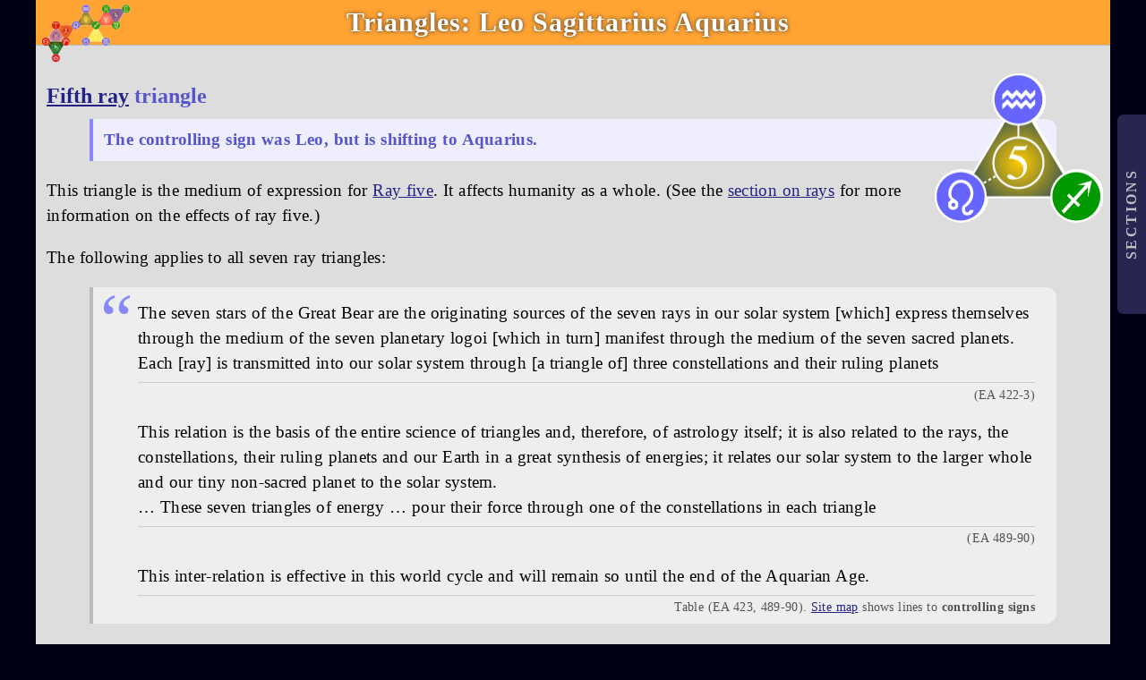

--- FILE ---
content_type: text/html
request_url: https://esotericastrology.org/triangles/leo-sagittarius-aquarius/
body_size: 5958
content:

<!-- COMMON LAYOUT HEAD CODE -->

<!DOCTYPE HTML>
<html lang="en">
<head>
    <meta charset="utf-8">
  <meta name="viewport" content="width=device-width, initial-scale=1">
  <link rel="stylesheet" type="text/css" href="/assets/styles/eavariables.css">
  <link rel="stylesheet" type="text/css" href="/assets/styles/eamain.css">
  <link rel="stylesheet" type="text/css" href="/assets/styles/triangles.css">
  <link rel="stylesheet" type="text/css" href="/assets/styles/easvg.css">
  <link rel="stylesheet" type="text/css" href="/assets/styles/minimenu.css">

  <meta name="Description" content="A detailed guide for the modern esoteric astrologer, adapted from the book 'Esoteric Astrology' by Alice A. Bailey.">

  <!-- favicons etc. -->
  <link rel="manifest" href="/site.webmanifest">
  <link rel="apple-touch-icon" sizes="180x180" href="/assets/icons/favicon-180.png">
  <link rel="icon" type="image/png" sizes="32x32" href="/assets/icons/favicon-32.png">
  <link rel="icon" type="image/png" sizes="128x128" href="/assets/icons/favicon-128.png">
  <link rel="icon" type="image/png" sizes="180x180" href="/assets/icons/favicon-180.png">
  <link rel="icon" type="image/png" sizes="192x192" href="/assets/icons/favicon-192.png">
  <meta name="theme-color" content="#ffffff">
  <meta name="application-name" content="Esoteric Astrology">
  <meta name="msapplication-config" content="/browserconfig.xml">
  <meta name="msapplication-TileColor" content="#999999">
  <meta name="msapplication-TileImage" content="/assets/icons/favicon-144.png">
  <!-- /favicons -->

<!-- Open Graph Protocol -->

  <!-- necessary -->
  <meta property="og:title" content="Esoteric Astrology Updated"><!-- 128 chars -->
  <meta property="og:type" content="website">
  <meta property="og:url" content="https://esotericastrology.org/">
  <meta property="og:image" content="https://esotericastrology.org/assets/images/esoteric-astrology.png">
  <!-- Optional but FB want the first four -->
  <meta property="og:image:width" content="1200">
  <meta property="og:image:height" content="630">
  <meta property="og:image:alt" content="Esoteric Astrology Ray and Sign Diagram">
  <meta property="og:image:secure_url" content="https://esotericastrology.org/assets/images/esoteric-astrology.png">
  <meta property="og:description" content="A comprehensive Esoteric Astrology reference, essentially including Triangles and aspects"><!-- 155-160 chars -->
  <meta property="og:site_name" content="Esoteric Astrology: A Detailed Reference"><!-- 128 chars -->
  <meta property="og:locale" content="en_UK">
  <!-- Twitter -->
  <meta name="twitter:title" content="An Esoteric Astrology reference">
  <meta name="twitter:card" content="summary_large_image">
  <meta name="twitter:image" content="https://esotericastrology.org/assets/images/esoteric-astrology.png">
  <meta name="twitter:site" content="@esoastrology">
  <meta name="twitter:creator" content="@esoastrology">
<!-- /Open Graph Protocol -->

  <title>Esoteric Astrology: Triangles: Leo-Sagittarius-Aquarius</title>
</head>
<!-- END COMMON LAYOUT HEAD CODE -->
<body>
  <div id="container" class="triangles">

    <div class="minimenu" id="minimenu">
  <div class="menutab">SECTIONS</div>
  <nav class="minilinks">
    <a href="/rays/">Rays</a>
    <a href="/signs/">Signs</a>
    <a href="/planets/">Planets</a>
    <a href="/crosses/">Crosses</a>
    <a href="/triangles/">Triangles</a>
    <a href="/personal/">Personal</a>
    <a href="/aspects/">Aspects</a>
  </nav>
</div>

<script>
  const minimenu = document.getElementById("minimenu");
  minimenu.addEventListener("click", () => minimenu.classList.toggle("menushow"));
</script>


    <a href="/" class="navlogo"><img src="/assets/images/ea_map_icon.png" alt="link to esoteric astrology navigation map"></a>
    
    <h1 class="ray5">
      <a href="/triangles/">Triangles</a>: 
      
        
          <a href="/signs/leo/">Leo</a>
        
      
        
          <a href="/signs/sagittarius/">Sagittarius</a>
        
      
        
          <a href="/signs/aquarius/">Aquarius</a>
        
      <!-- end nodes.each_with_index do -->
    </h1>

    <main>

      <figure id="triangle" class="ray5 singletri">
        
          <img src="/assets/images/ray5-triangle.png" width="188" height="167" alt="The Leo-Sagittarius-Aquarius triangle">
        <!-- end if item ray_main -->
      </figure>

      <h2 id="fifth-rayraysray5-triangle"><a href="/rays/ray5/">Fifth ray</a> triangle</h2>

<p class="intro">The controlling sign was Leo, but is shifting to Aquarius.</p>

<p>This triangle is the medium of expression for <a href="/rays/ray5/">Ray five</a>. It affects humanity as a whole. (See the <a href="/rays/">section on rays</a> for more information on the effects of ray five.)</p>

<p>The following applies to all seven ray triangles:</p>

<blockquote>
  <p>The seven stars of the Great Bear are the originating sources of the seven rays in our solar system [which] express themselves through the medium of the seven planetary logoi [which in turn] manifest through the medium of the seven sacred planets. Each [ray] is transmitted into our solar system through [a triangle of] three constellations and their ruling planets <small>(EA 422-3)</small></p>

  <p>This relation is the basis of the entire science of triangles and, therefore, of astrology itself; it is also related to the rays, the constellations, their ruling planets and our Earth in a great synthesis of energies; it relates our solar system to the larger whole and our tiny non-sacred planet to the solar system.<br />
…
These seven triangles of energy … pour their force through one of the constellations in each triangle <small>(EA 489-90)</small></p>

  <p>This inter-relation is effective in this world cycle and will remain so until the end of the Aquarian Age.
<small>Table (EA 423, 489-90). <a href="/">Site map</a> shows lines to <strong>controlling signs</strong></small></p>
</blockquote>

<p>Specific to this Fifth Ray triangle:</p>

<blockquote>
  <p>through Ray V, we develop the means to understand the nature of that synthesis and will
<small>(EA 634. Also see EA 599 for a details of Ray V as an aspect of Will)</small></p>
</blockquote>

<blockquote>
  <p>Ray V governs the evolution of consciousness through the revolution of [this] triangle […] from the angle of hierarchical effort, as I earlier pointed out [check this]. Throughout human evolution, this major triangle governs the relation of humanity, through the mind, to the Hierarchy and the approach of that Hierarchy to the human centre of energy. […]</p>

  <dl>
    <dt>Sagittarius</dt>
    <dd>The Approach of the Hierarchy: Lemurian<sup id="fnref:fn1"><a href="#fn:fn1" class="footnote" rel="footnote" role="doc-noteref">1</a></sup> in date. Proceeding steadily always.</dd>
    <dd><strong>The PAST</strong>: impetus then given still persists.</dd>
    <dd><em>Mental unfoldment</em>: Instinct. Intellect. Intuition.</dd>
    <dd>Work of the Master Mason<sup id="fnref:fn2"><a href="#fn:fn2" class="footnote" rel="footnote" role="doc-noteref">2</a></sup>: raise humanity to the mountain top of initiation.</dd>
    <dt>Leo</dt>
    <dd>The Work of the Hierarchy: to raise mass consciousness.</dd>
    <dd><strong>The PRESENT</strong>: to capitalise on the original impetus of this sign.</dd>
    <dd><em>Psychic development</em>: growth of the response apparatus and the synthesis of inner awareness.</dd>
    <dd>Work of the Entered Apprentice: learn and acquire knowledge.</dd>
    <dt>Aquarius</dt>
    <dd>The Achievement of the Hierarchy: Leo self-consciousness gives way to Aquarian group consciousness.</dd>
    <dd><strong>The FUTURE</strong>: the merging of the human centre and the Hierarchy.</dd>
    <dd><em>Soul Expansion</em>: recognition of relation.</dd>
    <dd>Work of the Fellow Craft: building and serving the temple of humanity.
<small>(edited from EA 492-3)</small></dd>
  </dl>
</blockquote>

<blockquote>
  <p>Aquarius is not today the active point for the transmission of the energy of Ray V. However, shortly, as the Sun passes more fully into the sign of Aquarius, the triangle will again revolve and bring the Aquarian point into a controlling position.
<small>(EA 492)</small></p>
</blockquote>

<p>We can presume that this is currently taking place, although the spring equinox does not pass into the constellation Aquarius until around</p>

<h3 id="individual-and-mass-effect">Individual and mass effect</h3>

<p>Alice Bailey explains that those triangles that are currently producing effects in human consciousness are doing so at two levels: on one hand a general affect on the mass of humanity, which is not so easy to isolate from other changes; and on the other hand, effects that are more specific and tangible in their results, conditioning the consciousness of aspirants, disciples and initiates who are undergoing conscious development. Between the two, the overall result is to produce a:</p>

<blockquote>
  <p>slow and steady awakening of the mass consciousness so that individual self-consciousness on a large scale will be the result and the more rapid stimulation of the already awakened consciousness of advanced humanity so that initiation will be achieved.</p>

  <p>The effectiveness of this dual process can be seen if it is realised that three great signs—Leo, Sagittarius, Aquarius—are today exceedingly active and working in close relation with each other. They are the three signs whose energies are <strong>affecting humanity as a whole</strong>—as a kingdom in nature.</p>
</blockquote>

<dl>
  <dt>Leo</dt>
  <dd>“<strong>detaches the individual from the mass</strong> of Cancer. The sign of the self-conscious individual is potent in its mass effect and today, through the stress of circumstance and the dire results of certain events, thousands of men and women are stepping out of the ranks of the mass-conscious herd and out of the deep sleep of irresponsibility and becoming aware of themselves as detached, functioning entities.”</dd>
  <dt>Sagittarius</dt>
  <dd>“is powerfully affecting the world aspirants and leading them towards those attitudes of mind which will produce an unswerving allegiance to the spiritual values and an <strong>unalterable adherence to the good of humanity</strong>.”</dd>
  <dt>Aquarius</dt>
  <dd>“is—with equal potency—affecting world disciples and initiates, leading them to world service on a large scale, producing <strong>group activity and that living usefulness</strong> which is the hall-mark of the pledged disciple.”</dd>
</dl>

<blockquote class="margintop">
  <p>The influence of these three constellations is felt through their esoteric planets, and the mass movement in consciousness (for which Leo is responsible) can be noted as possible even by the novice [on realising that] the <a href="/signs/leo#rulers">ruling planets in Leo</a><sup id="fnref:fn3"><a href="#fn:fn3" class="footnote" rel="footnote" role="doc-noteref">3</a></sup> are, from all three angles—exoteric, esoteric and Hierarchical—the Sun. The mass movement towards individual self-consciousness is today enormously intensified as is the paralleling individual movement towards initiation.
<small>(EA 485 emphasis added)</small></p>
</blockquote>

<p>The above is also summarised in table form:</p>

<h3 id="evolution-through-incarnation">Evolution through Incarnation</h3>

<p>These three signs are <q>more closely connected</q> with humanity than the other signs. <q>In one peculiar… manner, they are related to the three aspects of body, soul and spirit.</q> Or the personality, inner self (soul) and core being (spirit).</p>

<table>
  <thead>
    <tr>
      <th>Leo</th>
      <th>Sagittarius</th>
      <th>Aquarius</th>
    </tr>
  </thead>
  <tbody>
    <tr>
      <td>Self-consciousness</td>
      <td>Focussed consciousness</td>
      <td>Group consciousness</td>
    </tr>
    <tr>
      <td>Physical</td>
      <td>Emotional</td>
      <td>Lower mental</td>
    </tr>
    <tr>
      <td>Integrated</td>
      <td>Aspiring</td>
      <td>Intuitive mental</td>
    </tr>
    <tr>
      <td>Individualisation</td>
      <td>Discipleship</td>
      <td>Initiation</td>
    </tr>
    <tr>
      <td>Personality</td>
      <td>Soul</td>
      <td>Monadic</td>
    </tr>
    <tr>
      <td>Centralised</td>
      <td>Orientated</td>
      <td>Decentralised</td>
    </tr>
    <tr>
      <td>Individual unity</td>
      <td>Sensed duality</td>
      <td>Universal unity</td>
    </tr>
    <tr>
      <td>Selfishness</td>
      <td>Struggle</td>
      <td>Service</td>
    </tr>
    <tr>
      <td>Evolution</td>
      <td>The final path</td>
      <td>Liberation</td>
    </tr>
  </tbody>
</table>

<p>The above table demonstrates the<q> connection between these three, and their progressive effect upon the subject passing under their influence periodically and cyclically</q>. They are said to reveal humanity’s <q>divine intent</q> and to <q>mark the points of crisis</q> while progressing through succesive incarnations. When the the influences <q>they express have done their work</q> they carry us from “door to door” (the two doors in and out of the wheel of rebirth): incarnation in Cancer (after Leo); initiation in Capricorn (after Sagittarius).</p>

<p><small class="pageref">(paraphrased and condensed from EA 174-5)</small></p>

<div class="footnotes" role="doc-endnotes">
  <ol>
    <li id="fn:fn1">
      <p>“Lemuria” and “Atlantis” are mythical continents from Theosophical and related traditions. In the occult philosophies they now symbolise previous states of human development, respectively: physical and emotional <a href="#fnref:fn1" class="reversefootnote" role="doc-backlink">&#8617;</a></p>
    </li>
    <li id="fn:fn2">
      <p>Masonic references occasionally appear in Alice Bailey’s work; her husband <a href="https://theosophy.wiki/en/Foster_Bailey">Foster Bailey</a> wrote on <em>Esoteric Masonry</em> <a href="#fnref:fn2" class="reversefootnote" role="doc-backlink">&#8617;</a></p>
    </li>
    <li id="fn:fn3">
      <p>As the esoteric and hierarchical ruler, the Sun veils Neptune and Uranus <a href="#fnref:fn3" class="reversefootnote" role="doc-backlink">&#8617;</a></p>
    </li>
  </ol>
</div>


      <p class="refs"><cite>Esoteric Astrology</cite>: <strong>492, 485 (general information); 634 (from the Will aspect)</strong></p>
    </main>
    
  </div><!-- end container -->

  <footer>
    <a href="/about/">About</a><a href="/introduction/">What for?</a><a href="/how-to-guides/">How-to</a><a href="/key-concepts/">Key concepts</a><a style="margin-top: 5px;" href="https://x.com/esoastrology" title="Mastodon and BlueSky links will follow soon"><svg xmlns="http://www.w3.org/2000/svg" width="20" height="20" viewBox="0 0 512 512"><path fill="white" d="M389.2 48h70.6L305.6 224.2 487 464H345L233.7 318.6 106.5 464H35.8L200.7 275.5 26.8 48H172.4L272.9 180.9 389.2 48zM364.4 421.8h39.1L151.1 88h-42L364.4 421.8z"></path></svg></a>
    <p class="date">Last updated: 24 August 2025</p>
  </footer>
  
</body>
</html>


--- FILE ---
content_type: text/css
request_url: https://esotericastrology.org/assets/styles/eavariables.css
body_size: 375
content:
:root {
/* blues */
  --foundation: rgb(0, 0, 20);
  --deepBlue: rgb(0, 0, 51);
  --darkBlue: rgb(34, 34, 136);
  --midBlue: rgb(51, 51, 102);
  --lightBlue: rgb(85, 85, 204);
  --paleBlue: rgb(135, 135, 254);
  --subtleBlue: rgb(221, 221, 255);
  --pastelBlue: rgb(238, 238, 254);

/* neutrals */
  --tone01: rgb(51, 51, 51);
  --midTone: rgb(83, 83, 83);
  --paleGrey: rgb(187, 187, 187);
  --lightGrey: rgb(204, 204, 204);
  --brightGrey: rgb(221, 221, 221);
  --paleTone: rgb(238, 238, 238);
  --lightTone: rgb(255, 255, 255);

/* crosses */
  --cardinal: rgb(204, 51, 51);
  --fixed: rgb(85, 85, 187);
  --mutable: rgb(34, 153, 34);
  --cardinalDark: rgb(153, 0, 0);
  --fixedDark: rgb(34, 34, 136);
  --mutableDark: rgb(0, 102, 0);

/* rays */
  --ray1eso: rgb(189, 1, 1);
  --ray1exo: rgb(222, 89, 0);;
  --ray2eso: rgb(108, 129, 248);
  --ray2exo: rgb(64, 51, 102);
  --ray3eso: rgb(4, 121, 6);
  --ray3exo: rgb(0, 0, 0);
  --ray4eso: rgb(250, 200, 3);
  --ray4exo: rgb(255, 228, 108);
  --ray5eso: rgb(255, 163, 51);
  --ray5exo: rgb(0,51,102);
  --ray6eso: rgb(255,160,160);
  --ray6exo: rgb(221, 51, 51);
  --ray7eso: rgb(53, 0, 102);
  --ray7exo: rgb(254,254,254);
}


--- FILE ---
content_type: text/css
request_url: https://esotericastrology.org/assets/styles/eamain.css
body_size: 6551
content:
@font-face {
  font-family: "Astro";
  src: local('Times'), url("/assets/fonts/Astro-woff.woff") format('woff2'), url("/assets/fonts/Astro-ttf.ttf");
  font-display: swap;
}

html {
  scroll-behavior: smooth;
}
body {
  background: var(--foundation);
  font-family: "Times New Roman", Times, Georgia, serif;
  padding: 0 0 0.5em;
  margin: 0;
}
img, img a { border: 0; }
a { outline: 0; }
a:link,
a:visited { color: var(--darkBlue); }
main a:hover { color: var(--lightBlue); }
p, li, dd { letter-spacing: 0.015em; word-spacing: 0.02em; }

.cardinal, .cardinal ~ .tabs a, .modetable th:first-child { background: var(--cardinalDark); }
.fixed, .fixed ~ .tabs a, .modetable th:nth-of-type(2) { background: var(--fixedDark); }
.mutable, .mutable ~ .tabs a, .modetable th:last-child { background: var(--mutableDark); }

.ray1, .ray1 ~ .tabs a { background: var(--ray1eso); }
.ray2, .ray2 ~ .tabs a { background: var(--ray2eso); }
.ray3, .ray3 ~ .tabs a { background: var(--ray3eso); }
.ray4, .ray4 ~ .tabs a { background: var(--ray4eso); }
.ray5, .ray5 ~ .tabs a { background: var(--ray5eso); }
.ray6, .ray6 ~ .tabs a { background: var(--ray6eso); }
.ray7, .ray7 ~ .tabs a { background: var(--ray7eso); }

.ray1o, .ray1o ~ .tabs a { background: var(--ray1exo); }
.ray2o, .ray2o ~ .tabs a { background: var(--ray2exo); }
.ray3o, .ray3o ~ .tabs a { background: var(--ray3exo); }
.ray4o, .ray4o ~ .tabs a { background: var(--ray4exo); }
.ray6o, .ray6o ~ .tabs a { background: var(--ray6exo); }

.modetable th {
  color: var(--lightTone);
}
.modetable th a,
dt.cardinal a,
dt.fixed a,
dt.mutable a {
  color: var(--lightTone);
  display: block;
  padding: .125em 0 .125em .5em;
  text-decoration: none;
}
.modetable th,
dt.cardinal,
dt.fixed,
dt.mutable {
  opacity: .8;
  transition: all .25s;
}
.modetable th:hover,
dt.cardinal:hover,
dt.fixed:hover,
dt.mutable:hover {
  opacity: 1;
}
li.cardinal { color: var(--cardinalDark); }
li.fixed { color: var(--fixedDark); }
li.mutable { color: var(--mutableDark); }
li.cardinal, li.fixed, li.mutable {
  background: inherit;
}
li.cardinal a, li.fixed a,
li.mutable a {
  color: inherit;
}

/* ----- HOME PAGE ----- */
#map,
#mapMobile {
  margin: 0 auto;
}
#map {
  display: none;
}
#mapMobile {
  display: block;
  max-width: 300px;
}
/* menu to change main map */
#mapmenu {
  z-index: 1000;
  display: flex;
  align-items: center;
  justify-content: space-around;
  margin: 0 1em;
  opacity: 0.75;
  font-weight: bold;
  transition: opacity .5s;
}
#mapmenu:hover {
  opacity: 1;
}
#mapmenu span {
  display: block;
  padding: 0.25em 6px;
  text-align: right;
}
#mapmenu label {
  display: block;
  padding: 0.25em 6px;
  border-radius: 4px;
  color: var(--midTone);
  cursor: pointer;
}
#mapmenu label:hover {
  color: var(--foundation);
}
#mapmenu input {
  display: none;
}
#mapmenu input:checked + label {
  background: var(--midTone);
  color: var(--lightTone);
}
/* menu beneath main map */
#crosses {
  display: block;
  line-height: 1.5em;
  text-align: center;
  font-weight: bold;
  text-decoration: none;
  margin-bottom: 2px;
}

#menu {
  display: flex;
  justify-content: space-between;
  opacity: .75;
  text-align: center;
  transition: all .5s;
}
#menu:hover {
  opacity: 1;
}
#menu ul {
  display: inline-block;
  box-sizing: border-box;
  width: 32.6%;
  margin: 0;
  padding: 0;
  list-style-type: none;
  background: var(--paleGrey);
  overflow: auto;
}
#menu li a:link,
#menu li a:visited {
  display: block;
  text-decoration: none;
  line-height: 2em;
  letter-spacing: 0.1em;
  font-weight: bold;
  border-top: 1px var(--lightTone) solid;
}
#menu li a:hover {
  background: var(--lightGrey);
}
#menu .car li:first-child { background: var(--cardinal); }
#menu .fix li:first-child { background: var(--fixed); }
#menu .mut li:first-child { background: var(--mutable); }

#menu .car a:link, .car a:visited { color: var(--cardinal); }
#menu .fix a:link, .fix a:visited { color: var(--fixed); }
#menu .mut a:link, .mut a:visited { color: var(--mutable); }
#menu .car a:hover { color: var(--cardinalDark); }
#menu .fix a:hover { color: var(--fixedDark); }
#menu .mut a:hover { color: var(--mutableDark); }

#menu .car li:first-child a:link, .car li:first-child a:visited,
#menu .fix li:first-child a:link, .fix li:first-child a:visited,
#menu .mut li:first-child a:link, .mut li:first-child a:visited {
  color: var(--lightGrey);
}
#menu .car li:first-child a:hover { background: var(--cardinalDark); color: var(--lightTone); }
#menu .fix li:first-child a:hover { background: var(--fixedDark); color: var(--lightTone); }
#menu .mut li:first-child a:hover { background: var(--mutableDark); color: var(--lightTone); }


/* ----- UTILITY CLASSES AND STYLES ----- */

/* cite is fucked up -fix it! */
small,
.citeinline,
p > q + cite,
blockquote > p > cite {
  font-size: 0.75em;
  font-style: normal;
}
/* q + cite {
  font-style: italic !important;
  font-size: 1em !important;
} */
.note {
  line-height: .75em;
}
.icon, .iconbold, .icon-small {
  font-family: "Astro";
}
.iconbold {
  font-weight: bold;
}
.icon-small {
  display: inline-block;
  box-sizing: border-box;
  font-weight: normal;
  border: 1px solid #fff;
  border-radius: 50%;
  color: white;
  text-align: center;
  line-height: 1.25em;
  width: 1.25em;
  height: 1.25em;
}
.iconText {
  font-family: Arial, Helvetica, sans-serif;
  font-size: 90%;
}
.choose {
  font-size: 1em;
  font-family: inherit;
  border: 1px solid var(--paleGrey);
  outline: none;
  border-radius: 4px;
  background: var(--lightTone);
}
.nowrap {
  white-space: nowrap;
}
.contain {
  overflow: auto;
}
.paddingtop1 {
  padding-top: 1em;
}
.nospace ol,
.nospace {
  margin: 0;
}
.nospacetop {
  margin-top: 0;
}
.nopaddingtop,
#container dl.nopaddingtop {
  padding-top: 0;
}
.imgleft {
  margin: 0 auto;
  display: block;
  max-width: 300px;
}
#container .padding25bottom {
  padding-bottom: .25em;
}
#container .compactlist li {
  margin-bottom: .25em;
}
.nopaddingbottom {
  padding-bottom: 0;
}
.spacedlist {
  line-height: 1.5em;
}
.spacedlist li {
  margin-bottom: .5em;
}
.nomarginbottom,
.spacedlist li:last-child {
  margin-bottom: 0;
}
/* not yet used, to replace more specific usage */
.marginbottom {
  margin-bottom: 1em;
}
.margintop {
  margin-top: 1em;
}

.margintop05 {
  margin-top: .5em;
}
.compact-dl {
  line-height: 2em;
}
.compact-dl dt {
 float: left;
 margin-right: .5em;
}
.inline-graphic {
  height: 1.25em;
  margin-bottom: -.25em;
}

/* intro paras, table of contents, general widths */
.intro, #markdown-toc, .toc, blockquote, .tableintext {
  box-sizing: border-box;
}
.intro, #markdown-toc, .toc, blockquote {
  width: 96%;
}

/* footnotes */
sup {
  line-height: 0;
}
sup::before {
  content: "[";
}
sup::after {
  content: "]";
}
/* aspects only */
.close-h2h3 sup::before,
.close-h2h3 sup::after {
  content: "";
}
.footnotes {
  font-size: .75em;
  border-top: 1px solid var(--midTone);
}
#container .footnotes li {
  margin-bottom: .5em;
}
#container .footnotes li p {
  margin: 0;
  padding: 0;
}
blockquote + .footnotes,
#container .margintop {
  margin-top: 1em;
}

/* .tableintext 84% >800, but mob 92% */
/* also see `.hastable table` and `.triangles table` */


/* ----- MAIN STRUCTURE ----- */
#container {
  position: relative;
  background: var(--brightGrey);
  height: auto;
}
main {
  overflow: auto;
  font-size: 1.2em;
  padding-right: 2em;
}

#triangle + main,
.singletri + main {
  overflow: visible;
}

#container main dl:last-of-type,
#container main ol:last-of-type {
  margin-bottom: 0;
}
.navlogo {
  position: absolute;
  top: 4px;
  left: 6px;
  z-index: 1000;
  opacity: .8;
  transition: all .4s;
}
.navlogo:hover {
  transform: scale(1.1);
  opacity: 1;
}

/* HEADINGS */
h1 {
  position: relative;
  background: var(--deepBlue);
  color: var(--lightTone);
  margin: 0;
  padding: .25em 12px .25em 100px;
  text-align: right;
  text-wrap: balance;
  font-size: 1.9em;
  letter-spacing: 1px;
  margin-bottom: .5em;
  border-bottom: 1px var(--paleGrey) solid;
  text-shadow: 0px 0px 4px var(--tone01); 
}
h1 a:link,
h1 a:visited {
  color: var(--lightTone);
  text-decoration: none;
  padding-bottom: 1px;
}
h1 a:hover {
  border-bottom: 1px var(--lightTone) solid;
}
h1.ray1, h1.ray3, h1.ray5, h1.ray7 {
  color: var(--lightTone);
}
/* level 2 headings */
h2 {
  padding: 0 12px;
  font-size: 1.25em;
  color: var(--lightBlue);
}
.headerrules h2 {
  padding-top: .75em;
  border-top: 3px solid var(--lightGrey);
}
.headerrules #container h2+dl {
  padding-top: 0;
  padding-bottom: 0;
}
/* level 3 headings */
h3.toplinkheader > a {
  font-size: .8em;
  font-weight: normal;
}
h3.toplinkheader > a,
.toplink a:link,
.toplink a:visited {
  text-decoration: none;
  transition: color .25s;
}
h3.toplinkheader > a:hover,
.toplink a:hover {
  color: var(--paleBlue);
}
.close-h2h3 h2 {
  margin-bottom: .25em;
}
.close-h2h3 h3 {
  margin-top: 0;
}

#markdown-toc .toplink, .toc .toplink {
  display: none;
}
h3 {
  padding: 0 0 .5em 12px;
  margin-bottom: .25em;
  font-size: 1.15em;
  color: var(--lightBlue);
}
h3 + p {
  margin-top: 0;
}
/* level 4 headings */
h4 {
  padding: 0 0 0 12px;
  margin-bottom: .25em;
  font-size: 1.05em;
  color: var(--lightBlue);
}
h4 + p {
  margin-top: 0;
}
h3 + h4 {
  margin-top: .5em;
}
/* planet subheadings */
.toplinkheader {
  display: inline-block;
}
/* stronger shadow on pale backgrounds */
h1.ray2, h1.ray2 a,
.ray2 ~ .tabs a:link,
.ray2 ~ .tabs a:visited,
h1.ray6, h1.ray6 a,
.ray6 ~ .tabs a:link,
.ray6 ~ .tabs a:visited,
h1.ray4o, h1.ray4o a,
h1.ray4, h1.ray4 a {
  text-shadow: 0px 0px 6px var(--foundation);
}
.crosses h2 + p {
  margin-top: .25em;
}
h1 + main h2:first-child {
  clear: both;
}
h3, h3 a:link, h3 a:visited, h3 a:active,
h4 {
  color: var(--lightBlue);
}
h3 a:hover {
  text-decoration: none;
  color: var(--midBlue);
}

/* figure tags */
figure {
  margin: 0;
  display: flex;
  justify-content: space-evenly;
}
figure .navimg {
  position: relative; /* z-index context */
  z-index: 500; /* above tabbed sections */
}
figure + h2 {
  margin: .5em 0;
  text-align: center;
}
figure + section h2:first-child { /* tables on tabbed pages */
  margin-top: 1em;
}
figure.alone {
  display: flex;
  justify-content: center;
  align-items: center;
  margin: 0 auto;
}
figure.alone figcaption {
  margin-left: .5em;
  line-height: auto;
}
.credit {
  font-size: small;
  display: block;
  padding-top: 2em;
}

.standalone {
  flex-direction: column;
  align-items: center;
}
.standalone img {
  border: 1px solid var(--foundation);
}
.standalone figcaption {
  font-size: .75em;
  line-height: 2em;
}
/* end figure tags */


#content select {
  font: 1em Georgia, sans-serif;
}
.list-blank {
  list-style-type: none;
}
.list-alpha {
  list-style-type: lower-alpha;
  line-height: 1em;
}
#markdown-toc, .toc {
  margin: 0 auto 1em;
  font-weight: bold;
  padding: .75em 1em;
  background: var(--paleTone);
  list-style-type: none;
  border: 2px solid var(--paleGrey);
  border-left: 4px var(--paleGrey) solid;
  border-top-right-radius: 12px;
  border-bottom-right-radius: 12px;
}
#markdown-toc li a, .toc li a {
  padding: .25em 0;
  display: inline-block;
  color: var(--lightBlue);
}
#markdown-toc li a:hover, .toc li a:hover {
  color: var(--midBlue);
}

/* ----- tabs ----- */
.tabbed h1 {
  margin-bottom: 0;
  border-bottom: 0;
}
.tabs {
  display: flex;
  justify-content: center;
  margin: 0 0 .5em;
}
.tabs a:link,
.tabs a:visited {
  margin-left: 2px;
  box-shadow: inset 0px 2px 2px 0px rgba(10, 10, 10, 0.5);
  border-bottom-right-radius: 9px;
  border-bottom-left-radius: 9px;
  opacity: 0.70;
  color: var(--lightTone);
  padding: 4px 10px;
  text-decoration: none;
  transition: all 0.4s;
}
/* darker text for dark tabs: */
/* .ray6 ~ .tabs a:link,
.ray6 ~ .tabs a:visited, */
.ray4 ~ .tabs a:link,
.ray4 ~ .tabs a:visited,
.ray4o ~ .tabs a:link,
.ray4o ~ .tabs a:visited {
  color: var(--midTone);
}
.tabs a:hover {
  opacity: 0.85;
}
.tabs a.active {
  opacity: 1;
  box-shadow: none;
}
.tabs a.active:hover {
  text-decoration: none;
}
.tab_container section {
  min-height: 275px;
}
.hide {
  display: none;
  opacity: 0;
}
.show {
  display: block;
  opacity: 1;
}
/* ----- end tabs ----- */

#container p, dl {
  padding-left: 12px;
  padding-right: 12px;
  line-height: 1.5em;
}
dt {
  font-weight: bold;
  color: var(--lightBlue);
}
dd {
  margin-left: 1.5em;
}
#container p + dl {
  padding-top: 0;
}
blockquote dl {
  border: none;
  margin: 0 12px;
  padding: 0;
}
/* see: cancer-libra-capricorn */
#container blockquote dl:first-child {
  margin-top: .5em;
}
blockquote + dl {
  clear: left;
}
.spaced-dl dt {
  margin-top: 1em;
  margin-bottom: .25em;
}
.spaced-dl dd {
  margin-bottom: .5em;
  line-height: 1.25em;
}

#container.textpage h1 + p,
.intro {
  background: var(--pastelBlue);
  margin: 0 auto 1em;
  padding: 0.5em 3%;
  border-top-right-radius: 12px;
  border-bottom-right-radius: 12px;
  border-left: 4px var(--paleBlue) solid;
  font-weight: bold;
  color: var(--lightBlue);
}
/* basic list styles: */
#container ol li {
  margin-bottom: 1em;
  margin-right: 12px;
}
.textpage ul,
.textpage ol {
  line-height: 1.5em;
  margin-left: 12px;
}
.textpage ul li,
.textpage ol li {
  padding-bottom: .25em;
}
.textpage ul li:last-child,
.textpage ol li:last-child {
  padding-bottom: 0;
}

#container dl,
#container blockquote {
  margin: 0 auto 0;
  padding: .75em 12px .25em;
}
#container blockquote {
  /* positioning context for quote marks: */
  position: relative;
  border-left: 4px var(--paleGrey) solid;
  background: var(--paleTone);
  border-top-right-radius: 12px;
  border-bottom-right-radius: 12px;
}
blockquote::before {
  content: "“";
  font-size: 4.25em;
  position: absolute;
  margin: -.30em 0 0 -4px;
  color: var(--paleBlue);
}
#container blockquote + blockquote {
  margin-top: 1em;
}
#container dd > blockquote::before {
  margin-top: 0;
}
#container dd > blockquote {
  margin-top: .5em;
  padding-top: 1.25em;
}
blockquote p > small:last-child > cite {
  display: inline;
}
blockquote p cite:last-child,
blockquote small:last-child,
.pageref,
.edit {
  display: block;
  border-top: 1px solid var(--lightGrey);
  margin-top: 0.5em;
  line-height: 1.25em;
  padding-top: .25em;
  text-align: right;
  color: var(--midTone);
}
.edit {
  border-bottom: 1px solid var(--lightGrey);
  text-align: left;
}
.edit a {
  color: var(--midTone);
}
#container blockquote:last-child {
  margin-bottom: 1em;
}
/* nasty neg margin hack */
.refs {
  margin: .5em -2.5em 0 0;
  padding: 0.5em 10px;
  background-color: var(--lightTone);
  border-top: 1px #889 solid;
  text-align: right;
  font-size: .75em;
}
#container .emphasis p {
  margin-left: 2em;
  padding-left: 2em;
  border-left: 10px solid var(--lightGrey);
}
#container dl {
  border-radius: 9px;
}
#container dd p {
  /* padding-left: 0; */
  padding-right: 0;
}
#container blockquote ol,
#container blockquote ul,
#container dd blockquote,
#container main blockquote p,
#container .rays blockquote p {
  margin-left: 26px;
}
#container dd blockquote {
  width: 90%;
}
#container blockquote > ol {
  list-style-position: inside;
  padding-left: 0;
  padding-bottom: 0;
  margin-left: 64px;
}
#container blockquote ol p {
  padding-left: 0;
}
/* see sirius: ol with ol sublists */
#container blockquote ol ol {
  margin: .5em 0;
  list-style-type: lower-alpha;
}
#container blockquote ol ol li {
  margin: .5em 1em 0 0;
}
#container blockquote dd p {
  margin-left: 0;
}
#container blockquote p:first-child {
  margin-top: 0;
}
#container blockquote p:last-of-type,
#container blockquote li:last-of-type {
  margin-bottom: .25em;
}
#container blockquote:last-child,
#container dl:last-child {
  margin-bottom: 1em;
}
#container table + blockquote {
  margin-top: 1em;
}


/* ----- planet circles in "planets/" ----- */

.circles {
  display: flex;
  justify-content: center;
  font-family: 'Astro';
  margin: .75em 0 .25em;
}
.circles a {
  width: 50px;
  height: 50px;
  margin: 0 4px;
  text-decoration: none;
  color: #fff;
  line-height: 50px;
  font-size: 42px;
  text-align: center;
  text-shadow: 0px 0px 3px #000;
  border: 2px solid white;
  border-radius: 50%;
  transition: all .5s;
}
/* creates blank space: */
.circles a.hid {
  visibility: hidden;
}
/* override figure flex in "eamain.css" */
.figureblock {
  display: block;
  text-align: center;
}
.circles a:hover {
  color: #fff;
  box-shadow: 0px 0px 8px #000;
  transition: all .25s;
}
/* sacred planets */
.circles a.vul { background: var(--ray1eso); }
.circles a.jup { background: var(--ray2eso); }
.circles a.sat { background: var(--ray3eso); }
.circles a.mer { background: var(--ray4eso); }
.circles a.ven { background: var(--ray5eso); }
.circles a.nep { background: var(--ray6eso); }
.circles a.ura { background: var(--ray7eso); }

.circles a.vul:hover { box-shadow: 0px 0px 8px var(--ray1exo); }
.circles a.vul:hover { border-color: var(--ray1eso); }
.circles a.jup:hover { box-shadow: 0px 0px 8px var(--ray2exo); }
.circles a.jup:hover { border-color: var(--ray2eso); }
.circles a.sat:hover { box-shadow: 0px 0px 8px var(--ray3exo); }
.circles a.sat:hover { border-color: var(--ray3eso); }
.circles a.mer:hover { box-shadow: 0px 0px 8px var(--ray4exo); }
.circles a.mer:hover { border-color: var(--ray4eso); }
.circles a.ven:hover { box-shadow: 0px 0px 8px var(--ray5exo); }
.circles a.ven:hover { border-color: var(--ray5eso); }
.circles a.nep:hover { box-shadow: 0px 0px 8px var(--ray6exo); }
.circles a.nep:hover { border-color: var(--ray6eso); }
.circles a.ura:hover { box-shadow: 0px 0px 8px var(--ray7exo); }
.circles a.ura:hover { border-color: var(--ray7eso); }

/* non-sacred planets */
.circles a.plu { background: var(--ray1exo); }
.circles a.sun { background: var(--ray2exo); }
.circles a.ear { background: var(--ray3exo); }
.circles a.moo { background: var(--ray4exo); }
.circles a.mar { background: var(--ray6exo); }

.circles a.plu:hover { box-shadow: 0px 0px 8px var(--ray1eso); }
.circles a.plu:hover { border-color: var(--ray1eso); }
.circles a.sun:hover { box-shadow: 0px 0px 10px var(--ray2eso); }
.circles a.sun:hover { border-color: var(--ray2eso); }
.circles a.ear:hover { box-shadow: 0px 0px 8px var(--ray3eso); }
.circles a.ear:hover { border-color: var(--ray3eso); }
.circles a.moo:hover { box-shadow: 0px 0px 10px var(--ray4eso); }
.circles a.moo:hover { border-color: var(--ray4eso); }
.circles a.mar:hover { box-shadow: 0px 0px 10px var(--ray6eso); }
.circles a.mar:hover { border-color: var(--ray6eso); }

/* ----- aspects in "aspects/about/" ----- */

.col4-grid {
  display: flex;
  flex-wrap: wrap;
  max-width: 850px;
  margin: .5em auto 0;
}
.aspects a {
  width: 25%;
}
.aspects figure img {
  background-color: var(--paleTone);
  border-radius: 50%;
  transition: background-color .25s;
}
.aspects figure img:hover {
  background-color: var(--lightTone);
}
.col4-grid figure {
  flex-direction: column;
  margin: 0;
  padding: 6px;
  box-sizing: border-box;
}
.col4-grid figcaption {
  text-align: center;
  height: 2.5em;
  padding-top: .25em;
  font-size: .65em;
}
.col4-grid img {
  width: 100%;
  height: auto;
}


/* ----- tables ----- */
.qualities {
  width: 100%;
  margin: 0;
  padding-bottom: 1em;
  border-collapse: collapse;
}
.qualities:last-child {
  padding-bottom: 0;
}
.qualities th,
.qualities td,
.hastable table th,
.hastable table td,
.triangles table th,
.triangles table td {
  border-bottom: 1px var(--lightGrey) solid;
  padding: 0.1em;
  vertical-align: top;
}
.qualities th,
.qualities td {
  padding: 6px;
}
.hastable table,
.triangles table {
  margin: 1em auto 0;
  background: var(--paleTone);
  width: 99%;
}
.hastable table th,
.triangles table th {
  background: var(--brightGrey);
}
.hastable table th,
.hastable table td,
.hastable .modetable th,
.hastable .modetable td,
.triangles table th,
.triangles table td {
  text-align: center;
  padding: 0.5em .75em;
  width: 33%;
}
.hastable.fourcol table th,
.hastable.fourcol table td {
  width: 25%;
}
.qualities tr:first-child th,
.qualities tr:first-child td {
  border-top: 1px var(--lightGrey) solid;
}
.qualities th,
.lefthead td:first-child {
  text-align: right;
  background: var(--brightGrey);
  /* white-space: nowrap; */
}
.qualities td {
  background: var(--lightTone);
}
.triangleselect {
  border-top: 2px solid white;
}
.tableintext {
  width: 92%;
  margin-left: auto;
  margin-right: auto;
}
main blockquote + .qualities {
  margin-top: 1em;
}

/* ----- FOOTER ----- */
footer {
  display: flex;
  justify-content: center;
  flex-wrap: wrap;
  padding-top: .5em;
  background: var(--deepBlue);
  color: var(--subtleBlue);
  letter-spacing: 1px;
  line-height: 2em;
}
footer a:link,
footer a:visited {
  line-height: inherit;
  color: inherit;
  text-decoration: none;
  white-space: nowrap;
  padding: 0 1em;
  transition: color .5s;
}
footer a:hover {
  color: var(--lightTone);
}
footer .date {
  width: 100%;
  text-align: center;
  line-height: normal;
  margin: .5em 0;
  font-size: .8em;
  color: var(--paleBlue);
  transition: color .5s;
}
footer .date:hover {
  color: var(--subtleBlue);
}


/* ----- 570px up (Homepage, markdown-toc) ----- */

@media (min-width: 570px) {
  #mapMobile {
    display: none;
  }
  #map {
    display: block;
    width: 98%;
    margin-top: 3.5em;
    max-width: 920px;
  }
  #menu > a:first-child:hover {
    text-decoration: underline;
  }
  /* small triangles on signs pages: */
  .multiple .navimg {
    margin-left: 4px;
  }
  /* ----- tables ----- */
  .hastable table,
  .triangles table {
    max-width: 75%;
  }
  .hastable table th,
  .hastable table td,
  .triangles table th,
  .triangles table td {
    padding: 0.5em 1.5em;
  }
}


/* ----- 620px up ----- */

@media (min-width: 620px) {
  #container, footer {
    max-width: 1200px;
    margin: 0 auto;
  }
  #container {
    position: relative;
  }
  h1 {
    margin: 0 0 1em;
    height: auto;
    padding-left: 0;
    text-align: center;
  }
  h1 + main h2:first-child,
  main h2:first-child {
    margin-top: 0;
  }
  figure {
    justify-content: flex-end;
  }
  figure + h2 {
    text-align: left;
  }
  .tabs a:link,
  .tabs a:visited {
    padding: 4px 16px;
  }
  .intro, #markdown-toc, .toc, blockquote {
    width: 90%;
  }
  .col4-grid figcaption {
    font-size: inherit;
  }
}


/* ----- 800px up ----- */
@media (min-width: 800px) {
  .imgleft {
    float: left;
    margin-right: 1em;
  }
  .tableintext {
    width: 84%;
  }
  #mapmenu span {
    background: var(--lightGrey);
    text-align: left;
  }
  #mapmenu {
    display: block;
    position: absolute;
    box-sizing: border-box;
    padding: 0;
    overflow: hidden;
    top: 4.5em;
    left: 4px;
    width: auto;
    text-align: left;
    background: rgba(255,255,255,0.4);
    border: 1px var(--lightGrey) solid;
    border-bottom-right-radius: 9px;
    border-bottom-left-radius: 9px;
  }
  #mapmenu label {
    padding: 6px;
    border-radius: 0;
  }
}

/* ----- 1276px up ----- */
@media (min-width: 1276px) {
  /* no need to allow for minimenu */
  main {
    padding-right: 0;
  }
  .refs {
    margin: .5em 0 0;
  }
}

--- FILE ---
content_type: text/css
request_url: https://esotericastrology.org/assets/styles/triangles.css
body_size: 1610
content:
/* =============== triangles diagrams and pages =============== */

/* figure .navimg, only small triangles on signs pages */
#triangle {
  float: none;
  margin: 2px auto 2px;
  position: relative; /* z-index context */
  z-index: 500; /* above tabbed sections */
  width: 188px;
  height: 167px;
  background: url('/assets/images/triangle-background.png') no-repeat 1px 0;
}
/* generic triangles */
#triangle > a:link,
#triangle > a:visited {
  display: block;
  width: 55px;
  height: 55px;
  border: 2px solid rgba(255,255,255,1); /* =59px */
  border-radius: 50%;
  color: white;
}
#triangle > a {
  opacity: 1;
  transition: .3s;
}
#triangle > a:hover {
  opacity: .8;
  /* border-color: rgba(255,255,255,0.3); */
}

/* ==== positions the triangle nodes ==== */
#triangle a#node1:link, #triangle a#node1:visited,
#triangle a#node4:link, #triangle a#node4:visited {
  position: absolute; margin: 0;
}
#triangle a#node4:link, #triangle a#node4:visited {
  top: 70px;
}
#triangle a#node2:link, #triangle a#node2:visited,
#triangle a#node3:link, #triangle a#node3:visited,
#triangle a.ray7:link, #triangle a.ray7:visited {
  position: absolute; bottom: 0px;
}
#triangle a#node2:link, #triangle a#node2:visited {
  left: 0;
}
/* only non-central ray node is ray7, ray7n sets position and font: */
#triangle a#node3:link, #triangle a#node3:visited,
#triangle a#node3.ray7n:link, #triangle a#node3.ray7n:visited {
  right: 0px; margin-top: 0;
}
#triangle a#node4:link, #triangle a#node4:visited,
#triangle a#node3.ray7n:link, #triangle a#node3.ray7n:visited {
  text-align: center;
  text-decoration: none;
  font-family: 'Times New Roman', 'Baskerville', serif;
  font-size: 55px;
  line-height: 55px;
  background-image: none;
}

/* cardinal signs :*/
#triangle a.aries:link, #triangle a.aries:visited,
#triangle a.cancer:link, #triangle a.cancer:visited,
#triangle a.libra:link, #triangle a.libra:visited,
#triangle a.capricorn:link, #triangle a.capricorn:visited,
#triangle a.greatbear:link, #triangle a.greatbear:visited,
#triangle a.polaris:link, #triangle a.polaris:visited,
#triangle a.pointer:link, #triangle a.pointer:visited {
  background-color: var(--cardinal);
}
/* aries background-position is 0 0 */
#triangle a.cancer:link, #triangle a.cancer:visited {
  background-position: -55px 0;
}
#triangle a.libra:link, #triangle a.libra:visited {
  background-position: -110px 0;
}
#triangle a.capricorn:link, #triangle a.capricorn:visited {
  background-position: -165px 0;
}
#triangle a.greatbear:link, #triangle a.greatbear:visited {
  background-position: -220px 0;
}
#triangle a.pointer:link, #triangle a.pointer:visited {
  background-position: -275px 0;
}
#triangle a.polaris:link, #triangle a.polaris:visited {
background-position: -275px -55px;
}
/* fixed signs: */
#triangle a.taurus:link, #triangle a.taurus:visited,
#triangle a.leo:link, #triangle a.leo:visited,
#triangle a.scorpio:link, #triangle a.scorpio:visited,
#triangle a.aquarius:link, #triangle a.aquarius:visited,
#triangle a.sirius:link, #triangle a.sirius:visited {
  background-color: var(--fixed);
}
#triangle a.taurus:link, #triangle a.taurus:visited {
  background-position: 0 -55px;
}
#triangle a.leo:link, #triangle a.leo:visited {
  background-position: -55px -55px;
}
#triangle a.scorpio:link, #triangle a.scorpio:visited {
  background-position: -110px -55px;
}
#triangle a.aquarius:link, #triangle a.aquarius:visited {
  background-position: -165px -55px;
}
#triangle a.sirius:link, #triangle a.sirius:visited {
  background-position: -220px -55px;
}
/* mutable signs: */
#triangle a.gemini:link, #triangle a.gemini:visited,
#triangle a.virgo:link, #triangle a.virgo:visited,
#triangle a.sagittarius:link, #triangle a.sagittarius:visited,
#triangle a.pisces:link, #triangle a.pisces:visited,
#triangle a.pleiades:link, #triangle a.pleiades:visited {
  background-color: var(--mutable);
}
#triangle a.gemini:link, #triangle a.gemini:visited {
  background-position: 0 -110px;
}
#triangle a.virgo:link, #triangle a.virgo:visited {
  background-position: -55px -110px;
}
#triangle a.sagittarius:link, #triangle a.sagittarius:visited {
  background-position: -110px -110px;
}
#triangle a.pisces:link, #triangle a.pisces:visited {
  background-position: -165px -110px;
}
#triangle a.pleiades:link, #triangle a.pleiades:visited {
  background-position: -220px -110px;
}
/* planets, sacred: */
#triangle a.vulcan:link, #triangle a.vulcan:visited {
  background-position: 0 -165px;
  background-color: var(--ray1eso);
}
#triangle a.jupiter:link, #triangle a.jupiter:visited {
  background-position: -55px -165px;
  background-color: var(--ray2eso);
}
#triangle a.saturn:link, #triangle a.saturn:visited {
  background-position: -110px -165px;
  background-color: var(--ray3eso);
}
#triangle a.mercury:link, #triangle a.mercury:visited {
  background-position: -165px -165px;
  background-color: var(--ray4eso);
}
#triangle a.venus:link, #triangle a.venus:visited {
  background-position: -220px -165px;
  background-color: var(--ray5eso);
}
#triangle a.neptune:link, #triangle a.neptune:visited {
  background-position: -275px -165px;
  background-color: var(--ray6eso);
}
#triangle a.uranus:link, #triangle a.uranus:visited {
  background-position: 0 -220px;
  background-color: var(--ray7eso);
}
/* planets, non-sacred (background for triangles overrides ray*eso color): */
#triangle a.pluto:link, #triangle a.pluto:visited {
  background-position: -55px -220px;
  background-color: var(--ray1exo);
}
#triangle a.sun:link, #triangle a.sun:visited {
  background-position: -110px -220px;
  background-color: var(--ray2exo);
}
#triangle a.earth:link, #triangle a.earth:visited {
  background-position: -165px -220px;
  background-color: var(--ray3exo);
}
#triangle a.moon:link, #triangle a.moon:visited {
  background-position: -220px -220px;
  background-color: var(--ray4exo);
}
#triangle a.mars:link, #triangle a.mars:visited {
  background-position: -275px -220px;
  background-color: var(--ray6exo);
}

#triangle > a:link, #triangle > a:visited {
  background-image: url(/assets/images/triangle-nodes.png);
  background-repeat: no-repeat;
}

.singletri,
.multiple {
  margin: .5em 0;
}
.singletri, .singletri img, .singletri a {
  z-index: 500;
}

@media (min-width: 620px) {
  #triangle,
  .singletri,
  .multiple {
    float: right;
    clear: both;
    margin: 0 8px 0 4px;
  }
  #triangle a#node1:link, #triangle a#node1:visited,
  #triangle a#node4:link, #triangle a#node4:visited {
    left: calc(50% - 29px)
  }
  #container.triangles h2 + blockquote {
    padding-right: 0;
    margin-right: 0;
  }
  /* allow for triangle image at wider screens */
  #container.triangles h2 + blockquote {
    padding-right: 104px;
    margin-right: 98px;
  }
}

--- FILE ---
content_type: text/css
request_url: https://esotericastrology.org/assets/styles/easvg.css
body_size: 567
content:
@font-face {
  font-family: "Astro";
  src: url("/assets/fonts/Astro-ttf.ttf"), url("/assets/fonts/Astro-woff.woff") format('woff2');
}
/* the above is duplicated in main.css, added here to try fixing Safari */

path {
  fill-rule: nonzero;
  stroke: white;
  stroke-width: 2px;
}
text {
  font-family: "Astro";
  font-size: 108px;
  fill: white;
  stroke: none;
  text-anchor: middle;
  dominant-baseline: middle;
}
a {
  cursor: pointer;
}
[id$="triangle"] {
  stroke: white;
  stroke-width: 0.01px;
}
[id$="line"] {
  fill: none;
  stroke: white;
}
[id$="label"] {
  fill: none;
  stroke: white;
  stroke-width: 0.83px;
}
[id$="circle"] {
  fill: none;
  stroke: white;
  stroke-width: 1.25px;
}
[id$="group"] {
  opacity: 1;
  transition: all .3s;
}
/* [id$="group"]:hover {
  opacity: 0.7;
} */
[id^="sign"]:hover {
  opacity: .82;
}
[class^="cardinal"] {
  fill: var(--cardinal);
  stroke: white;
}
[class^="fixed"] {
  fill: var(--fixed);
  stroke: white;
}
[class^="mutable"] {
  fill: var(--mutable);
  stroke: white;
}
[class*="sun"] {
  stroke: none;
  fill: cyan;
}
[class*="moon"] {
  stroke: none;
  fill: orange;
}

#radial-1 stop:first-child { stop-color: var(--ray1exo); }
#radial-1 stop:last-child  { stop-color: var(--ray1eso); }

#radial-2 stop:first-child { stop-color: var(--ray2exo); }
#radial-2 stop:last-child  { stop-color: var(--ray2eso); }

#radial-3 stop:first-child { stop-color: var(--ray3exo); }
#radial-3 stop:last-child  { stop-color: var(--ray3eso); }

#radial-4 stop:first-child { stop-color: var(--ray4eso); }
#radial-4 stop:last-child  { stop-color: var(--ray4exo); }

#radial-5 stop:first-child { stop-color: var(--ray5eso); }
#radial-5 stop:last-child  { stop-color: var(--ray5exo); }

#radial-6 stop:first-child { stop-color: var(--ray6exo); }
#radial-6 stop:last-child  { stop-color: var(--ray6eso); }

#radial-7 stop:first-child { stop-color: var(--ray7eso); }
#radial-7 stop:last-child  { stop-color: var(--ray7exo); }

/*
@media (min-width: 662px) {
}
*/

--- FILE ---
content_type: text/css
request_url: https://esotericastrology.org/assets/styles/minimenu.css
body_size: 611
content:
.minimenu {
  position: fixed;
  z-index: 550;
  top: 8em;
  right: 0;
  display: flex;
  flex-direction: row;
  width: 10em;
  letter-spacing: .08em;
  box-sizing: border-box;
  transform: translateX(8em);
  transition: all .25s cubic-bezier(.5, 0, .5, 0);
}
.menutab {
  writing-mode: vertical-lr;
  margin: 0;
  padding: 1em 0;
  background: var(--foundation);
  color: var(--lightTone);
  line-height: 2em;
  text-align: center;
  letter-spacing: .15em;
  font-weight: bold;
  transform: rotate(180deg);
  border-top-right-radius: 7px;
  border-bottom-right-radius: 7px;
  box-sizing: border-box;
  height: calc(14em - 1px);
  opacity: .5;
  transition: all .5s;
}
.menutab:hover {
  opacity: 1;
}
.menushow {
  transform: translateX(0);
}
.menushow .menutab {
  background: var(--midBlue);
  opacity: 1;
}
.menushow .menutab:hover {
  background: var(--foundation);
}

/* styles for the actual menu items */
.minilinks {
  display: flex;
  flex-direction: column;
  width: 8em;
  text-align: center;
}
.minilinks a {
  text-decoration: none;
  background: rgba(85, 85, 85, .9);
  color: var(--subtleBlue);
  line-height: calc(2em - 1px);
  letter-spacing: inherit;
  text-decoration: 0;
  box-sizing: border-box;
  border-top: 1px solid var(--subtleBlue);
  transition: background-color .25s
}
.minilinks a:first-child {
  border-top: 0;
}
.minilinks a:hover {
  background: var(--foundation);
  color: var(--pastelBlue);
}

/* ----- 1280px up ----- */
@media (min-width: 1280px) {
  /* make minimenu more visible once out of main tag */
  .menutab {
    opacity: .75;
    background: var(--midBlue);
  }  
  .menutab:hover {
    opacity: 1;
  }  
}